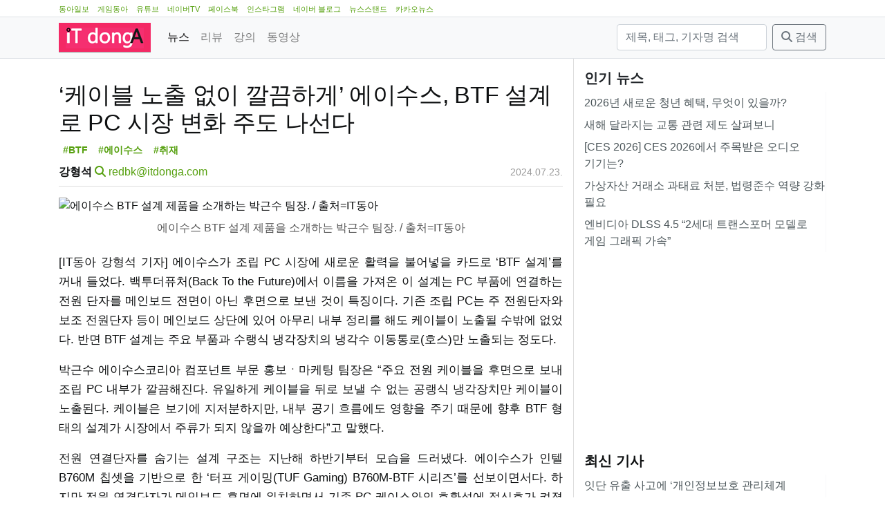

--- FILE ---
content_type: text/html; charset=utf-8
request_url: https://it.donga.com/105662/
body_size: 9722
content:
<!DOCTYPE html>
<html lang="ko">
<head>
  <!-- GA:it.donga.com -->
    <script async src="https://www.googletagmanager.com/gtag/js?id=G-N5YSEWFKMW"></script>
    <script>
      window.dataLayer = window.dataLayer || [];
      function gtag () {dataLayer.push(arguments);}
      gtag('js', new Date());
      gtag('config', 'G-N5YSEWFKMW');
    </script>
  
  <title>‘케이블 노출 없이 깔끔하게’ 에이수스, BTF 설계로 PC 시장 변화 주도 나선다</title>
  <meta charset="utf-8">
  <meta name="viewport" content="width=device-width, initial-scale=1, shrink-to-fit=no">
  <meta name="copyright" content="(주)아이티동아"/>
  
  
  <link rel="image_src" href="/static/images/it/logo_mark.png"/>
  <link rel="apple-touch-icon" href="/static/images/it/logo_mark.png"/>
  <link rel="shortcut icon" href="https://it.donga.com/static/images/it/favicon.ico" type="image/x-icon"/>
  <link rel="license" href="https://creativecommons.org/licenses/by-nc-nd/2.0/kr/"/>
    <link rel="stylesheet" href="https://cdn.jsdelivr.net/npm/bootstrap@4.6.2/dist/css/bootstrap.min.css"
          integrity="sha384-xOolHFLEh07PJGoPkLv1IbcEPTNtaed2xpHsD9ESMhqIYd0nLMwNLD69Npy4HI+N" crossorigin="anonymous">
  
  
  
    
    
    <meta property="og:url" content="https://it.donga.com/105662/"/>
    <meta property="og:type" content="website"/>
    <meta property="og:title" content="‘케이블 노출 없이 깔끔하게’ 에이수스, BTF 설계로 PC 시장 변화 주도 나선다"/>
    <meta property="og:description" content="[IT동아 강형석 기자] 에이수스가 조립 PC 시장에 새로운 활력을 불어넣을 카드로 ‘BTF 설계’를 꺼내 들었다. 백투더퓨처(Back To the Future)에서 이름을 가져온"/>
    <meta property="og:image" content="/media/__sized__/images/2024/7/24/b4faa4d71cc744fb-thumbnail-960x540-70.jpg"/>
  

  <link rel="stylesheet" href="/static/CACHE/css/output.3e912f4579b4.css" type="text/css">
  <link href="/static/libs/fontawesome-free-6.5.1-web/css/fontawesome.css" rel="stylesheet">
  <link href="/static/libs/fontawesome-free-6.5.1-web/css/brands.css" rel="stylesheet">
  <link href="/static/libs/fontawesome-free-6.5.1-web/css/solid.css" rel="stylesheet">
  
    <!-- Venatus Ad Manager -->
    
      <script src="https://hb.vntsm.com/v3/live/ad-manager.min.js" type="text/javascript"
              data-site-id="60a2116b5632c52ea57738d6" data-mode="scan" async></script>
    
  
</head>
<body class="it">
<nav class="top border-bottom d-none d-lg-block">
  <div class="container">
    <ul>
      <li><a href="https://www.donga.com" target="_blank">동아일보</a></li>
      <li><a href="https://game.donga.com" target="_blank">게임동아</a></li>
      <li><a href="https://www.youtube.com/channel/UCx3IIibGi7IT-UpI115y3Fw" target="_blank">유튜브</a></li>
      <li><a href="https://tv.naver.com/itdonga" target="_blank">네이버TV</a></li>
      <li><a href="https://www.facebook.com/itdonga" target="_blank">페이스북</a></li>
      <li><a href="https://www.instagram.com/itdonga_official" target="_blank">인스타그램</a></li>
      <li><a href="https://blog.naver.com/itdonga_me" target="_blank">네이버 블로그</a></li>
      <li><a href="https://newsstand.naver.com/818" target="_blank">뉴스스탠드</a></li>
      <li><a href="https://v.daum.net/channel/226/home" target="_blank">카카오뉴스</a></li>
    </ul>
  </div>
</nav>
<nav class="navbar navbar-expand-md navbar-light bg-light border-bottom">
  <div class="container">
    <a class="navbar-brand mb-0 h1 " href="/">
      
        <img src="/static/images/itdonga_logo.png" height="30" alt="IT동아">
      
    </a>
    <button class="navbar-toggler" type="button" data-toggle="collapse"
            data-target="#main-navbar"
            aria-controls="main-navbar" aria-expanded="false" aria-label="Toggle navigation">
      <span class="navbar-toggler-icon"></span>
    </button>
    <div class="collapse navbar-collapse" id="main-navbar">
      <ul class="navbar-nav mr-auto">
        
          <li class="nav-item active">
            <a class="nav-link" href="/news/">
              
              뉴스</a>
          </li>
        
          <li class="nav-item">
            <a class="nav-link" href="/review/">
              
              리뷰</a>
          </li>
        
          <li class="nav-item">
            <a class="nav-link" href="/lecture/">
              
              강의</a>
          </li>
        
          <li class="nav-item">
            <a class="nav-link" href="/movie/">
              
              동영상</a>
          </li>
        
      </ul>
      <form method="get" action="/search/" class="form-inline my-2 my-lg-0">
        <input type="text" name="query" placeholder="제목, 태그, 기자명 검색" aria-label="검색"
               value=""
               class="form-control mr-sm-2">
        <button class="btn btn-outline-secondary my-2 my-sm-0" type="submit"><i class="fas fa-search"></i> 검색</button>
      </form>
    </div>
  </div>
</nav>

  <div>
      
        





        
      
  </div>

<main role="main" class="container">

  <div class="row">
    <div class="main-content col-lg-8">
  
  <div class="article">
    <article class="mb-3">
      
        <header class="mb-3 pb-0">
          <h1>‘케이블 노출 없이 깔끔하게’ 에이수스, BTF 설계로 PC 시장 변화 주도 나선다</h1>
          <div class="tags">
  <a href="/search/?tag=BTF" class="tag badge badge-light">#BTF</a>
  <a href="/search/?tag=%EC%97%90%EC%9D%B4%EC%88%98%EC%8A%A4" class="tag badge badge-light">#에이수스</a>
  <a href="/search/?tag=%EC%B7%A8%EC%9E%AC" class="tag badge badge-light">#취재</a>
</div>

          <div class="row py-2">
            <div class="col-sm-8">
              <strong>강형석</strong>
              <a href="/search/?reporter_name=강형석"><i
                  class="fas fa-search"></i></a>
              <a href="mailto:redbk@itdonga.com">redbk@itdonga.com</a>
            </div>
            <div class="col-sm-4 text-right">
              <time datetime="2024-07-23T19:00:00+09:00" class="date" title="2024.07.23.">2024.07.23.</time>

            </div>
          </div>
        </header>
        <p><figure><img alt="에이수스 BTF 설계 제품을 소개하는 박근수 팀장. / 출처=IT동아" loading="lazy" src="/media/__sized__/images/2024/7/24/b4faa4d71cc744fb-thumbnail-1920x1080-70.jpg"/><figcaption>에이수스 BTF 설계 제품을 소개하는 박근수 팀장. / 출처=IT동아</figcaption></figure></p>
<p>[IT동아 강형석 기자] 에이수스가 조립 PC 시장에 새로운 활력을 불어넣을 카드로 ‘BTF 설계’를 꺼내 들었다. 백투더퓨처(Back To the Future)에서 이름을 가져온 이 설계는 PC 부품에 연결하는 전원 단자를 메인보드 전면이 아닌 후면으로 보낸 것이 특징이다. 기존 조립 PC는 주 전원단자와 보조 전원단자 등이 메인보드 상단에 있어 아무리 내부 정리를 해도 케이블이 노출될 수밖에 없었다. 반면 BTF 설계는 주요 부품과 수랭식 냉각장치의 냉각수 이동통로(호스)만 노출되는 정도다.</p>
<p>박근수 에이수스코리아 컴포넌트 부문 홍보ㆍ마케팅 팀장은 “주요 전원 케이블을 후면으로 보내 조립 PC 내부가 깔끔해진다. 유일하게 케이블을 뒤로 보낼 수 없는 공랭식 냉각장치만 케이블이 노출된다. 케이블은 보기에 지저분하지만, 내부 공기 흐름에도 영향을 주기 때문에 향후 BTF 형태의 설계가 시장에서 주류가 되지 않을까 예상한다”고 말했다.</p>
<p>전원 연결단자를 숨기는 설계 구조는 지난해 하반기부터 모습을 드러냈다. 에이수스가 인텔 B760M 칩셋을 기반으로 한 ‘터프 게이밍(TUF Gaming) B760M-BTF 시리즈’를 선보이면서다. 하지만 전원 연결단자가 메인보드 후면에 위치하면서 기존 PC 케이스와의 호환성에 적신호가 켜졌다. 메인보드를 고정하는 측면 고정판이 새로운 설계에 맞춰 타공되지 않았기 때문. 이후 마이크로닉스를 시작으로 BTF 설계에 맞춘 PC 케이스를 선보이며 호환성 문제는 어느 정도 해결된 상태다.</p>
<p>에이수스 외에 기가바이트, 엠에스아이, 애즈락 등 메인보드 제조사들도 BTF 설계에 관심을 가지고 있다. 이들은 각각 스텔스, 프로젝트 제로 등으로 이름 짓고 제품을 출시했거나 개발 중이다. 에이수스 측은 BTF 설계 기반 제품의 대중화는 2025년 하반기 이후가 될 것으로 내다봤다. 기존 제품을 새로운 규격으로 바꿔 출시하는 과정에서 설계 변경이나 테스트 등 시간이 필요한 부분이 존재한다.</p>
<h3>깔끔한 정리, 발열 관리 등은 BTF의 장점</h3>
<p>전시된 BTF 시스템을 보면 내부가 깔끔히 정리되어 있음을 확인할 수 있었다. 에이수스는 메인보드 외에 BTF 설계가 적용된 그래픽카드까지 보유하고 있다. 시연 제품은 지포스 RTX 4090으로 600W 전력을 요구한다. 일반적으로 상단에 보조전원 단자가 있지만, 이 그래픽카드는 하단에 600W 전력을 공급받는 별도의 단자가 있다.</p>
<p><figure><img alt="에이수스 BTF 제품으로 구성된 PC 내부. 케이블 대부분이 숨어 있다. / 출처=IT동아" loading="lazy" src="/media/__sized__/images/2024/7/24/e8688b4274424e05-thumbnail-1920x1080-70.jpg"/><figcaption>에이수스 BTF 제품으로 구성된 PC 내부. 케이블 대부분이 숨어 있다. / 출처=IT동아</figcaption></figure></p>
<p>단순히 깔끔한 외모가 BTF 설계의 장점은 아니다. 시스템 작동 및 전원 케이블 연결에 따른 발열 관리와 설계의 직관성 등 다른 이점도 분명하다. 가장 큰 부분은 발열 관리다. 기존 조립 PC는 주요 부품과 케이블이 메인보드 상단에 연결된다. 냉각장치, 그래픽카드 등이 내뿜는 열은 PC 내부를 돌면서 내부 온도를 높인다. 전원 공급을 위한 케이블도 부하가 걸리면서 온도 상승에 영향을 준다. 메인보드 자체의 발열도 무시할 수 없다.</p>
<p>전원 연결단자를 후면으로 보내면 부품의 발열은 전면, 전원 케이블의 발열은 후면으로 분산된다. PC 케이스 내부는 공기 흐름을 방해할 요소가 대부분 사라진다. 오롯이 냉각장치의 성능과 내부 공기흐름에 맞는 냉각팬 배치에 집중하면 된다. 반면 케이블이 집중되는 후면은 의외로 취약한 부분이 될 가능성이 높다. 대부분 PC 케이스 후면에는 냉각팬 배치가 어렵기 때문이다.</p>
<p><figure><img alt="BTF 설계는 깔끔한 내부 구성 외에도 발열 분산에도 이점이 있다. / 출처=IT동아" loading="lazy" src="/media/__sized__/images/2024/7/24/52c8011a759545bc-thumbnail-1920x1080-70.jpg"/><figcaption>BTF 설계는 깔끔한 내부 구성 외에도 발열 분산에도 이점이 있다. / 출처=IT동아</figcaption></figure></p>
<p>이에 대해 박근수 팀장은 “대형 PC 케이스는 공간에 여유가 있어 발열 해소 문제는 없음을 확인했다. 중소형 PC 케이스에 대해서는 일부 제조사에서 간편 테스트를 진행한 결과 우려할 수준은 아니라는 의견을 받았다. 그러나 이 부분에 대해서도 계속 주시하고 있다”고 말했다.</p>
<p>내부 공간 확보는 PC 케이스 업계의 고민 중 하나다. BTF 설계에 맞는 제품을 선보이려면 기존 공간은 유지하면서 후면 케이블 정리를 위한 공간을 따로 확장해야 된다. 이는 비용 증가로 이어진다. BTF 설계가 시장 주류로 부상한다면 문제될 것이 없으나 당장은 기성 조립 PC 소비자를 상대해야 되는 상황이다.</p>
<h3>정식 규격이 아니므로 생길 수 있는 문제는 극복해야 될 숙제</h3>
<p>BTF 설계를 빠른 시기에 제안한 에이수스여서 제품군은 다양하다. 인텔 Z790, B760M 칩셋 기반 메인보드 3종과 지포스 RTX 4070 Ti 슈퍼(Super), RTX 4090 등 2개의 그래픽카드가 시장에 판매 중이다. 하지만 그 외 제조사에서는 제품을 내놓지 않았다. 프로젝트 제로를 운영 중인 엠에스아이만 국내 시장에서 메인보드 1종을 선보인 게 전부다.</p>
<p><figure><img alt="에이수스의 BTF 설계 제품들. 출시된 메인보드 3종, 그래픽카드 2종 외에 계속 신제품을 선보일 예정이다. / 출처=IT동아" loading="lazy" src="/media/__sized__/images/2024/7/24/5af5226e983647e1-thumbnail-1920x1080-70.jpg"/><figcaption>에이수스의 BTF 설계 제품들. 출시된 메인보드 3종, 그래픽카드 2종 외에 계속 신제품을 선보일 예정이다. / 출처=IT동아</figcaption></figure></p>
<p>ATX나 m-ATX 등 공식 규격이 아닌 제조사 자율 설계인 부분이 많은 점도 풀어야 될 숙제다. 이는 곧 제조사에 따라 후면에 배치되는 단자들이 각양각색일 수 있다는 이야기다. 메인보드 제조사 입장에서는 상관없지만, PC 케이스 제조사 입장에서 보면 공간 확보 못지 않게 부담 요소다. 메인보드 후면에 배치되는 단자와 기타 구성에 대해서는 각 제조사가 협의해 일관성을 확보하는 과정이 필요하다. </p>
<p>박근수 팀장은 “아직 도입 초기라 제품 수가 적고 가격은 높다. 하지만 에이수스는 대중화를 위해 노력하고 있다. 짧은 시간 내에 우려되는 부분은 해소될 것이라 본다. 에이수스 혼자가 제안하는 게 아니라 다른 제조사들도 함께 같은 콘셉트의 제품을 개발하고 있으므로 합의점을 찾게 될 것”이라고 말했다.</p>
<p>글 / IT동아 강형석 (redbk@itdonga.com)</p>
        <div class="tags">
  <a href="/search/?tag=BTF" class="tag badge badge-light">#BTF</a>
  <a href="/search/?tag=%EC%97%90%EC%9D%B4%EC%88%98%EC%8A%A4" class="tag badge badge-light">#에이수스</a>
  <a href="/search/?tag=%EC%B7%A8%EC%9E%AC" class="tag badge badge-light">#취재</a>
</div>

      
    </article>
    
      
        <div class="ad-container"
             data-md-display-type="hybrid-banner"
             data-md="60a211b95632c52ea57738da"
             data-sm="60a211b95632c52ea57738da"></div>
      
    
    <div class="widget share mb-3">
      <table class="share">
        <tr>
          <td class="facebook">
            <div class="fb-share-button"
                 data-href="https://it.donga.com/105662/"
                 data-layout="button_count" data-size="small">
              <a target="_blank"
                 href="https://www.facebook.com/sharer/sharer.php?u=https%3A%2F%2Fdevelopers.facebook.com%2Fdocs%2Fplugins%2F&amp;src=sdkpreparse"
                 class="fb-xfbml-parse-ignore">공유하기</a>
            </div>
          </td>
          <td class="twitter" style="padding-top:10px">
            <a class="twitter-share-button"
               href="https://twitter.com/intent/tweet?url=https://it.donga.com/105662/&text=%E2%80%98%EC%BC%80%EC%9D%B4%EB%B8%94%20%EB%85%B8%EC%B6%9C%20%EC%97%86%EC%9D%B4%20%EA%B9%94%EB%81%94%ED%95%98%EA%B2%8C%E2%80%99%20%EC%97%90%EC%9D%B4%EC%88%98%EC%8A%A4%2C%20BTF%20%EC%84%A4%EA%B3%84%EB%A1%9C%20PC%20%EC%8B%9C%EC%9E%A5%20%EB%B3%80%ED%99%94%20%EC%A3%BC%EB%8F%84%20%EB%82%98%EC%84%A0%EB%8B%A4">
              트윗하기</a>
          </td>
          <td class="copy-url">
            <a class="copy-btn" data-clipboard-text="https://it.donga.com/105662/">
              <i class="fa fa-copy"></i> <span>URL 복사</span>
            </a>
          </td>
        </tr>
      </table>
    </div>
    <div class="mb-3 licence text-wrap">
      <a href="https://it.donga.com"
         property="cc:attributionName"
         rel="cc:attributionURL">IT동아</a>의 모든 콘텐츠(기사)는
      <a rel="license" href="http://creativecommons.org/licenses/by-nc-nd/2.0/kr/">Creative
        commons 저작자표시-비영리-변경금지
        라이선스</a>에 따라 이용할 수 있습니다.
    </div>
    <div class="widget comments mb-5">
      <i class="fas fa-comment"></i>
      의견은 <a href="https://www.facebook.com/itdonga">IT동아(게임동아) 페이스북</a>에서 덧글 또는 메신저로 남겨주세요.
    </div>
    
      <div class="widget related-articles">
        <h5 class="">관련 기사</h5>
        <ul class="widget related-articles list-group list-group-flush">
          <li class="px-0 py-1 list-group-item"><a href="/108216/">
            [리뷰] “휴대용 지포스 RTX 5070 Ti” 에이수스 ROG XG 모바일 GC34R-034
          </a></li>
          
          <li class="px-0 py-1 list-group-item"><a href="/108157/">
            [리뷰] “온라인 게임 속 0.1초 승부, 유무선 공유기가 좌우한다” 에이수스 ROG STRIX GS-BE7200X
          </a></li>
          
          <li class="px-0 py-1 list-group-item"><a href="/107886/">
            [뉴스줌인] 와이파이7 기술 더한 게이밍 공유기, 에이수스 &#x27;ROG Strix GS-BE7200X&#x27;
          </a></li>
          
        </ul>
      </div>
      <div class="text-center mb-3">
      
        
          <a class="btn btn-link"
             href="/105659/">
            <i class="fas fa-chevron-left"></i> 이전
          </a>
        
      
        <a class="btn btn-link" href="">
          <i class="fas fa-arrow-up"></i> 위로
        </a>
        <a class="btn btn-link" href="/news/">
          <i class="fas fa-list"></i> 목록
        </a>
      
        
          <a class="btn btn-link"
             href="/105660/">
             다음 <i class="fas fa-chevron-right"></i>
          </a>
        
      
      </div>
    
  </div>
  
    
      <div class="ad-container"
           data-xl="60a211a83d28f84c586ae2a0"
           data-lg="60a370b63d28f84c586ae4be"
           data-md="60a211cf5632c52ea57738dc"
           data-sm="60a211cf5632c52ea57738dc"></div>
        <div class="ad-container"
             data-target-selector="article" data-target-first="true"
             data-xl="60a211a83d28f84c586ae2a0"
             data-lg="60a370b63d28f84c586ae4be"
             data-md="60a211cf5632c52ea57738dc"
             data-sm="60a211cf5632c52ea57738dc"></div>
      <div class="ad-container"
           data-target-selector="article p" data-target-nth="15"
           data-xl="60a211a83d28f84c586ae2a0"
           data-lg="60a370b63d28f84c586ae4be"></div>
      <div class="ad-container"
           data-target-selector="article p" data-target-nth="30"
           data-xl="60a211a83d28f84c586ae2a0"
           data-lg="60a370b63d28f84c586ae4be"></div>
    
  
</div>
    <div class="sidebar col-lg-4">
      <div class="widget title-only mb-4">
  <h5>인기 뉴스
</h5>
  <ul class="widget list-group list-group-flush">
    
      <li class="list-group-item px-0 py-1">
        <a href="//it.donga.com/108218/">2026년 새로운 청년 혜택, 무엇이 있을까?</a></li>
    
      <li class="list-group-item px-0 py-1">
        <a href="//it.donga.com/108217/">새해 달라지는 교통 관련 제도 살펴보니</a></li>
    
      <li class="list-group-item px-0 py-1">
        <a href="//it.donga.com/108215/">[CES 2026] CES 2026에서 주목받은 오디오 기기는?</a></li>
    
      <li class="list-group-item px-0 py-1">
        <a href="//it.donga.com/108213/">가상자산 거래소 과태료 처분, 법령준수 역량 강화 필요</a></li>
    
      <li class="list-group-item px-0 py-1">
        <a href="//it.donga.com/108254/">엔비디아 DLSS 4.5 “2세대 트랜스포머 모델로 게임 그래픽 가속”</a></li>
    
  </ul>
</div>
<div class="banner mb-3"><script async src="https://securepubads.g.doubleclick.net/tag/js/gpt.js"></script>
<script>
	var refreshSlots = [];
  window.googletag = window.googletag || {cmd: []};
  googletag.cmd.push(function() {
    refreshSlots.push( googletag.defineSlot('/21789867525/it_pc/300x250', [300, 250], 'div-gpt-ad-1621910723319-0').addService(googletag.pubads()) );
    googletag.pubads().enableSingleRequest();
    googletag.enableServices();
  });

	setInterval(function() {
		googletag.cmd.push(function() {
			googletag.pubads().refresh(refreshSlots);
			console.log( "refresh" );
	})}, 20000);


</script>
<!-- /21789867525/it_pc/300x250 -->
<div id='div-gpt-ad-1621910723319-0' style='width: 300px; height: 250px; margin: 0 auto;'>
  <script>
    googletag.cmd.push(function() { googletag.display('div-gpt-ad-1621910723319-0'); });
  </script>
</div></div>
<div class="widget title-only mb-4">
  <h5><a href="https://it.donga.com/news/">최신 기사</a>

</h5>
  <ul class="widget list-group list-group-flush">
    
      <li class="list-group-item px-0 py-1">
        <a href="//it.donga.com/108269/">잇단 유출 사고에 ‘개인정보보호 관리체계 인증제도’ 개편…달라지는 점은?</a></li>
    
      <li class="list-group-item px-0 py-1">
        <a href="//it.donga.com/108265/">중고차 시장에 스며든 AI…맞춤형 진단·추천 기능으로 신뢰도 높인다</a></li>
    
      <li class="list-group-item px-0 py-1">
        <a href="//it.donga.com/108268/">엔비디아, DLSS 4.5·DGX 스파크 앞세워 AI PC 생태계 확장 나선다</a></li>
    
      <li class="list-group-item px-0 py-1">
        <a href="//it.donga.com/108266/">&quot;무료 AI 쓰려면 광고 봐야?&quot; 챗GPT의 실험, AI 뉴노멀 될까</a></li>
    
      <li class="list-group-item px-0 py-1">
        <a href="//it.donga.com/108267/">한국 소비자 SSD 시장 가까이 가겠다는 키오시아 “크루셜 빈자리 채우러 왔습니다”</a></li>
    
  </ul>
</div>
<div class="banner mb-3"><div class="ad-container"
       data-xl="60a211b95632c52ea57738da"
       data-lg="60a211b95632c52ea57738da"
       data-md="60a211b95632c52ea57738da"
       data-sm="60a211b95632c52ea57738da"
></div></div>
<div class="widget title-only mb-4">
  <h5><a href="https://it.donga.com/review/">리뷰</a>

</h5>
  <ul class="widget list-group list-group-flush">
    
      <li class="list-group-item px-0 py-1">
        <a href="//it.donga.com/108216/">[리뷰] “휴대용 지포스 RTX 5070 Ti” 에이수스 ROG XG 모바일 GC34R-034</a></li>
    
      <li class="list-group-item px-0 py-1">
        <a href="//it.donga.com/108173/">[리뷰] “AI로 비즈니스 노트북을 재정의한다” HP 엘리트북 X G1i 14</a></li>
    
      <li class="list-group-item px-0 py-1">
        <a href="//it.donga.com/108157/">[리뷰] “온라인 게임 속 0.1초 승부, 유무선 공유기가 좌우한다” 에이수스 ROG STRIX GS-BE7200X</a></li>
    
  </ul>
</div>
<div class="widget title-only mb-4">
  <h5><a href="https://it.donga.com/lecture/">강의</a>

</h5>
  <ul class="widget list-group list-group-flush">
    
      <li class="list-group-item px-0 py-1">
        <a href="//it.donga.com/108252/">[IT하는법] 스마트폰 모바일 데이터 사용량을 제한하려면?</a></li>
    
      <li class="list-group-item px-0 py-1">
        <a href="//it.donga.com/108246/">[써니모모의 &#x27;육십 먹고 생성AI&#x27;] 3. 디카/스마트폰 사진으로 애니메이션 만들기</a></li>
    
      <li class="list-group-item px-0 py-1">
        <a href="//it.donga.com/108223/">[K-스페이스 퀀텀 점프] 1. 우주항공청의 리모델링이 필요하다</a></li>
    
  </ul>
</div>
<div class="banner mb-3"><script async src="https://securepubads.g.doubleclick.net/tag/js/gpt.js"></script>
<script>
	var refreshSlots = [];

  window.googletag = window.googletag || {cmd: []};
  googletag.cmd.push(function() {
    refreshSlots.push( googletag.defineSlot('/21789867525/it_pc/300x600', [300, 600], 'div-gpt-ad-1621910925397-0').addService(googletag.pubads()) );
    googletag.pubads().enableSingleRequest();
    googletag.enableServices();
  });

	setInterval(function() {
		googletag.cmd.push(function() {
			googletag.pubads().refresh(refreshSlots);
			console.log( "refresh" );
	})}, 20000);


   </script>
<!-- /21789867525/it_pc/300x600 -->
<div id='div-gpt-ad-1621910925397-0' style='width: 300px; height: 600px; margin: 0 auto;'>
  <script>
    googletag.cmd.push(function() { googletag.display('div-gpt-ad-1621910925397-0'); });
  </script>
</div></div>
<div class="banner mb-3"><a style="display:block; width: 300px; margin: 0 auto;" href="http://www.facebook.com/itdonga" target="_blank">
<img alt="IT동아 페이스북" width="300px" src="/media/images/2020/12/4/0d629836d6e842b8.png"></a></div>
<div class="banner mb-3"><a style="display:block; width: 300px; margin: 0 auto;" href="https://www.instagram.com/itdonga_official/" target="_blank">
<img alt="IT동아 인스타그램" width="300px" src="/media/images/2020/12/4/46001fff9fde40ae.png"></a></div>
<div class="banner mb-3"><a style="display:block; width: 300px; margin: 0 auto;" href="https://www.youtube.com/channel/UCx3IIibGi7IT-UpI115y3Fw" target="_blank">
<img alt="채널 IT동아 유튜브 채널" width="300px" src="/media/__sized__/images/2021/2/9/cfd879527bdf4f1f-thumbnail-1920x1080.png"></a></div>
<div class="banner mb-3"><a style="display:block; width: 300px; margin: 0 auto; " href="https://www.youtube.com/channel/UCfHBpJQCU28OsLUash02B1Q" target="_blank">
<img alt="채널 게임동아 유튜브" width="300px"   src="/media/__sized__/images/2021/2/9/4329757d15664ceb-thumbnail-1920x1080.png"></a></div>
<div class="banner mb-3"><a style="display:block; width: 300px; margin: 0 auto; " href="https://newsstand.naver.com/818" target="_blank">
<img alt="IT동아 뉴스스탠드" width="300px"   src="/media/__sized__/images/2021/2/26/a5a177cdb5a7443a-thumbnail-1920x1080.png"></a></div>
<div class="banner mb-3"><a style="display:block; width: 300px; margin: 0 auto;" href="https://www.inc.or.kr/" target="_blank">
<img alt="인터넷신문위원회 윤리강령을 준수합니다." width="300px" src="/media/__sized__/images/2023/10/15/dba5d367d7c64084-thumbnail-960x540-70.jpg"></a></div>

    </div>
  </div>

</main>

<footer class="footer mt-auto py-5">
  <div class="container">
    <ul class="short-nav mb-3">
      <li class="copyright">ⓒ2026 (주)아이티동아</li>
      <li class="short-nav-item"><a href="/about/">소개</a></li>
      <li class="short-nav-item"><a href="/report/">문의</a></li>
      <li class="short-nav-item"><a href="/agreement/">이용약관</a></li>
      <li class="short-nav-item"><a href="/privacy/">개인정보 취급방침</a></li>
      <li class="short-nav-item"><a href="/youth/">청소년 보호 정책</a></li>
      <li class="short-nav-item"><a href="/privacy/#email">E-MAIL 주소 수집 거부</a></li>
      <li class="short-nav-item"><a href="/rss/">RSS</a></li>
    </ul>
  <div class="mb-3">최종편집일시: 2026.01.20 18:37</div>
    <div class="mb-3 licence text-wrap">
      <a href="https://it.donga.com"
         property="cc:attributionName"
         rel="cc:attributionURL">IT동아</a>의 모든 콘텐츠(기사)는
      <a rel="license" href="http://creativecommons.org/licenses/by-nc-nd/2.0/kr/">Creative
        commons 저작자표시-비영리-변경금지
        라이선스</a>에 따라 이용할 수 있습니다.
    </div>
    <ul class="info mb-3">
      <li>회사: (주)아이티동아</li>
      
        <li>제호: IT동아</li>
        <li>사업자등록번호: 101-86-04512</li>
        <li>통신판매: 제 2017-서울마포-1990호</li>
        <li>정기간행물등록번호: 서울, 아04815</li>
        <li>발행, 등록일자: 2010년 5월 27일</li>
      
      <li>발행/편집인: 강덕원</li>
      <li>청소년보호책임자: 정동범</li>
      <li>주소: 서울시 마포구 양화로8길 25-4 우)04044</li>
      <li>전화: 02-6352-8220</li>
    </ul>
    <div class="open-press-principle mb-3">
    「열린보도원칙」 당 매체는 독자와 취재원 등 뉴스이용자의 권리 보장을 위해 반론이나 정정보도,
    추후보도를 요청할 수 있는 창구를 열어두고 있음을 알려드립니다.
    고충처리인
    
      이문규 02-6352-8220 <a href="mailto:munch@itdonga.com">munch@itdonga.com</a>
    
    </div>
  </div>
</footer>

  <div id="rich-media-placement"></div>
  <script>
    var adId = "60a211875632c52ea57738d8"
    window.top.__vm_add = window.top.__vm_add || [];
    (function (success) {
      if (window.document.readyState !== "loading") {
        success();
      } else {
        window.document.addEventListener("DOMContentLoaded", function () {
          success();
        });
      }
    })(function () {
      var placement = document.createElement("div");
      placement.setAttribute("class", "vm-placement");
      placement.setAttribute("data-id", adId);
      document.querySelector("#rich-media-placement").appendChild(placement);
      window.top.__vm_add.push(placement);
    });
  </script>

<script src="https://cdn.jsdelivr.net/npm/jquery@3.7.1/dist/jquery.min.js"></script>
<script src="https://cdn.jsdelivr.net/npm/bootstrap@4.6.2/dist/js/bootstrap.bundle.min.js"
        integrity="sha384-Fy6S3B9q64WdZWQUiU+q4/2Lc9npb8tCaSX9FK7E8HnRr0Jz8D6OP9dO5Vg3Q9ct"
        crossorigin="anonymous"></script>
<link rel="stylesheet" href="https://cdn.jsdelivr.net/npm/bootstrap@4.6.2/dist/css/bootstrap.min.css"
      integrity="sha384-xOolHFLEh07PJGoPkLv1IbcEPTNtaed2xpHsD9ESMhqIYd0nLMwNLD69Npy4HI+N" crossorigin="anonymous">
<script type="text/javascript" src="/static/js/clipboard.min.js"></script>

<script src="/static/CACHE/js/output.0ab0b6b4dbb5.js"></script>

  <div id="fb-root"></div>
  <script async defer crossorigin="anonymous" src="https://connect.facebook.net/ko_KR/sdk.js#xfbml=1&version=v7.0&appId=3261383154087771&autoLogAppEvents=1" nonce="OQcebx7j"></script>
  <script>!function (d, s, id) {
    var js, fjs = d.getElementsByTagName(s)[0];
    if (!d.getElementById(id)) {
      js = d.createElement(s);
      js.id = id;
      js.src = "//platform.twitter.com/widgets.js";
      fjs.parentNode.insertBefore(js, fjs);
    }
  }(document, "script", "twitter-wjs");</script>
</body>
</html>


--- FILE ---
content_type: text/html; charset=utf-8
request_url: https://www.google.com/recaptcha/api2/aframe
body_size: 268
content:
<!DOCTYPE HTML><html><head><meta http-equiv="content-type" content="text/html; charset=UTF-8"></head><body><script nonce="8rpijWIQt7qKlyL1pq_WJQ">/** Anti-fraud and anti-abuse applications only. See google.com/recaptcha */ try{var clients={'sodar':'https://pagead2.googlesyndication.com/pagead/sodar?'};window.addEventListener("message",function(a){try{if(a.source===window.parent){var b=JSON.parse(a.data);var c=clients[b['id']];if(c){var d=document.createElement('img');d.src=c+b['params']+'&rc='+(localStorage.getItem("rc::a")?sessionStorage.getItem("rc::b"):"");window.document.body.appendChild(d);sessionStorage.setItem("rc::e",parseInt(sessionStorage.getItem("rc::e")||0)+1);localStorage.setItem("rc::h",'1768955561232');}}}catch(b){}});window.parent.postMessage("_grecaptcha_ready", "*");}catch(b){}</script></body></html>

--- FILE ---
content_type: text/javascript
request_url: https://hb.vntsm.com/v4/live/vms/sites/it.donga.com/188.js
body_size: 5311
content:
"use strict";(self.__VM_WPK_C_LR__i=self.__VM_WPK_C_LR__i||[]).push([[188],{188(e,i,t){t.r(i),t.d(i,{enableBadAdsReport:()=>h,enableFeature:()=>p,setupLocalScope:()=>f}),t(2953);var n=t(5565);function o(e,i){r(e,i),i.add(e)}function d(e,i,t){r(e,i),i.set(e,t)}function r(e,i){if(i.has(e))throw new TypeError("Cannot initialize the same private elements twice on an object")}function l(e,i){return e.get(s(e,i))}function a(e,i,t){return e.set(s(e,i),t),t}function s(e,i,t){if("function"==typeof e?e===i:e.has(i))return arguments.length<3?i:t;throw new TypeError("Private element is not present on this object")}function c(e,i){var t=Object.keys(e);if(Object.getOwnPropertySymbols){var n=Object.getOwnPropertySymbols(e);i&&(n=n.filter(function(i){return Object.getOwnPropertyDescriptor(e,i).enumerable})),t.push.apply(t,n)}return t}function u(e){for(var i=1;i<arguments.length;i++){var t=null!=arguments[i]?arguments[i]:{};i%2?c(Object(t),!0).forEach(function(i){v(e,i,t[i])}):Object.getOwnPropertyDescriptors?Object.defineProperties(e,Object.getOwnPropertyDescriptors(t)):c(Object(t)).forEach(function(i){Object.defineProperty(e,i,Object.getOwnPropertyDescriptor(t,i))})}return e}function v(e,i,t){return(i=function(e){var i=function(e){if("object"!=typeof e||!e)return e;var i=e[Symbol.toPrimitive];if(void 0!==i){var t=i.call(e,"string");if("object"!=typeof t)return t;throw new TypeError("@@toPrimitive must return a primitive value.")}return String(e)}(e);return"symbol"==typeof i?i:i+""}(i))in e?Object.defineProperty(e,i,{value:t,enumerable:!0,configurable:!0,writable:!0}):e[i]=t,e}function h(e,i){var n;let o=arguments.length>2&&void 0!==arguments[2]?arguments[2]:"newWindow";const d=[];let r,l,a,s,c,v=!1;e.EnabledFeatures=null!==(n=e.EnabledFeatures)&&void 0!==n?n:{},e.EnabledFeatures.showBadAdsReport=function(i,n){var h,p,m,g,f;let b=arguments.length>2&&void 0!==arguments[2]?arguments[2]:"en";const _={url:window.location.href,page_session_id:e.Instances.getPageSessionId(),country_code:null===(h=e.Instances.geolocation)||void 0===h||null===(h=h.location)||void 0===h?void 0:h.countryCode,is_mobile:"mobile"===e.Utils.parseDevice(),browser_name:null===(p=e.Utils.parsedUA)||void 0===p?void 0:p.browser.name,browser_version:null===(m=e.Utils.parsedUA)||void 0===m?void 0:m.browser.version,device_type:e.Utils.parseDevice(),os_name:null===(g=e.Utils.parsedUA)||void 0===g?void 0:g.os.name,os_version:null===(f=e.Utils.parsedUA)||void 0===f?void 0:f.os.version,session_id:e.Instances.getSessionId(),release_version:e.Utils.adManagerVersion()},w=[];for(let t=0;t<i.length;t++){var y,A,M;const o=i[t];if(!o.activeSize.rendered)continue;const d={ad_code:"",iframe_domain:"",iframe_source:"",placement_id:"",auction_id:"",creative_id:"",bidder_code:"",win_type:"",ad_size:"",reason:"",message:"",other_issues:"",email:"",ad_position:o.anyName,bid:{}},r=null==o||null===(y=o.activeSize)||void 0===y||null===(y=y.slotRenderManager)||void 0===y||null===(y=y.currentRenderer)||void 0===y||null===(y=y.meta)||void 0===y?void 0:y.winner,l=null==o||null===(A=o.activeSize)||void 0===A||null===(A=A.slotRenderManager)||void 0===A?void 0:A.currentRenderer,a={renderer:"",meta:{bid:{},creativeId:"",iframe_source:"",iframe_domain:"",ad_code:"",auction_id:"",bidder_code:"",win_type:""}};if(l instanceof e.Slots.PrebidSlot){var S,I,R,W;r&&r.bids.length&&(a.meta.bidder_code=r.bids[0].bidder,a.meta.win_type=r.bids[0].mediaType,a.meta.ad_code=r.bids[0].ad,a.meta.auction_id=null!==(S=r.bids[0].auctionId)&&void 0!==S?S:"",d.ad_size=(null!==(I=r.bids[0].width)&&void 0!==I?I:0)+"x"+(null!==(R=r.bids[0].height)&&void 0!==R?R:0),a.meta.bid=null!==(W=r.bids[0])&&void 0!==W?W:{});const e=null==n?void 0:n.querySelector("iframe");if(e)try{var E,k;a.meta.iframe_source=null!==(E=null===(k=e.contentDocument)||void 0===k||null===(k=k.documentElement)||void 0===k?void 0:k.innerHTML)&&void 0!==E?E:"",a.meta.iframe_domain=e.src}catch(e){}}else if(l instanceof e.Slots.GAMSlot){var P,C,z,x,O,U,B,D;a.meta.creativeId="";let e=null==l||null===(P=l.meta)||void 0===P?void 0:P.renderState;var j;if(e&&null!==(C=e.renderEventInfo)&&void 0!==C&&C.creativeId)a.meta.creativeId=null===(j=e.renderEventInfo)||void 0===j?void 0:j.creativeId;else if(e&&null!==(z=e.renderEventInfo)&&void 0!==z&&z.sourceAgnosticCreativeId){var L;a.meta.creativeId=null===(L=e.renderEventInfo)||void 0===L?void 0:L.sourceAgnosticCreativeId}const i=null!==(x=l.slotIframe)&&void 0!==x?x:null==n?void 0:n.querySelector("iframe");if(i)try{var T,H;a.meta.iframe_source=null!==(T=null===(H=i.contentDocument)||void 0===H||null===(H=H.documentElement)||void 0===H?void 0:H.innerHTML)&&void 0!==T?T:"",a.meta.iframe_domain=i.src}catch(e){}var N,F,G,q;d.ad_size=null!==(O=null==e||null===(U=e.renderEventInfo)||void 0===U||null===(U=U.size)||void 0===U?void 0:U.toString())&&void 0!==O?O:(null!==(B=null==i?void 0:i.getBoundingClientRect().width)&&void 0!==B?B:0)+"x"+(null!==(D=null==i?void 0:i.getBoundingClientRect().height)&&void 0!==D?D:0),r&&r.bids.length&&(a.meta.bidder_code=r.bids[0].bidder,a.meta.win_type=r.bids[0].mediaType,a.meta.ad_code=r.bids[0].ad,a.meta.auction_id=null!==(N=r.bids[0].auctionId)&&void 0!==N?N:"",d.ad_size=(null!==(F=r.bids[0].width)&&void 0!==F?F:0)+"x"+(null!==(G=r.bids[0].height)&&void 0!==G?G:0),a.meta.bid=null!==(q=r.bids[0])&&void 0!==q?q:{})}d.placement_id=null!==(M=null==o?void 0:o.placementId)&&void 0!==M?M:0,d.win_type=a.meta.win_type,d.creative_id=a.meta.creativeId.toString(),d.iframe_source=a.meta.iframe_source,d.auction_id=a.meta.auction_id,d.ad_code=a.meta.ad_code,d.bidder_code=a.meta.bidder_code,d.bid=a.meta.bid,w.push(u(u({},_),d))}const V=()=>{e.Utils.DOMReady(()=>{new e.Utils.ElementSpecResolver({body:!0}).resolve().then(i=>{i&&(a=e.Utils.elements.div(i),s=r.createRoot(a),s.render(c.default({placementsPayload:w,lang:b,openMethod:o})))})})};v?V():(d.push(Promise.all([t.e(961,"high"),t.e(338,"high")]).then(t.t.bind(t,5338,19)).then(e=>{r=e})),d.push(t.e(540,"high").then(t.t.bind(t,6540,19)).then(e=>{l=e})),d.push(Promise.all([t.e(961,"high"),t.e(86,"high"),t.e(589,"high")]).then(t.bind(t,8589)).then(e=>{c=e})),Promise.all(d)).then(()=>{v=!0,V()})}}function p(e){(0,n.M)("badAdsReport",(()=>{const i={};let t=!0;return{parse:e=>{e&&(e.openMethod&&(i.openMethod=e.openMethod),e.enabled||(t=!1))},execute:n=>{t&&h(e,n,i.openMethod)}}})())}const m=(()=>{let e,i,n,o=null;return()=>(o||(o=(()=>{const o=[];return o.push(Promise.all([t.e(961,"high"),t.e(338,"high")]).then(t.t.bind(t,5338,19)).then(i=>{e=i})),o.push(t.e(540,"high").then(t.t.bind(t,6540,19)).then(e=>{i=e})),o.push(Promise.all([t.e(961,"high"),t.e(86,"high"),t.e(589,"high")]).then(t.bind(t,8589)).then(e=>{n=e})),Promise.all(o).then(()=>({reactDom:e,react:i,mainPanel:n}))})()),o)})(),g={};function f(e){var i,t,n,r,c,v,h,p,f;const{Utils:b,Instances:_}=e,{setStyle:w,bodyAvailable:y,getStaticFile:A,preventEventDefault:M,isFunction:S}=b,{div:I,span:R,anchor:W}=b.elements,{admanager:E,iframe:k}=_,{rootWindow:P}=k;var C=new WeakMap,z=new WeakMap,x=new WeakMap,O=new WeakMap,U=new WeakMap,B=new WeakMap,D=new WeakMap,j=new WeakMap,L=new WeakSet;class T extends e.PlacementRenderers.Widget{constructor(){let e=arguments.length>0&&void 0!==arguments[0]?arguments[0]:{};super(),o(this,L),d(this,C,void 0),d(this,z,new WeakMap),d(this,x,void 0),d(this,O,void 0),d(this,U,void 0),d(this,B,void 0),d(this,D,void 0),d(this,j,s(L,this,Y).bind(this)),a(D,this,u(u({},{openMethod:"modal",logo:"red",adGap:2}),null!=e?e:{}))}get _options(){return l(D,this)}get _widget(){return l(x,this)}get _expandedWidget(){return l(U,this)}getAnchorMap(e){return l(z,this).get(e)}render(e,i){a(C,this,e),i&&l(z,this).set(i,{hasAd:!1,anchor:e})}destroy(){a(B,this,null),a(z,this,new WeakMap),s(L,this,q).call(this),s(L,this,V).call(this),a(x,this,null),a(C,this,null),a(U,this,null)}handleHasAd(e){var i;if(null!=e&&null!==(i=e.slotRenderManager)&&void 0!==i&&null!==(i=i.currentRenderer)&&void 0!==i&&i.isContentHidden)s(L,this,q).call(this);else{a(B,this,[e]);const i=s(L,this,K).call(this,e,!0),t=s(L,this,F).call(this,i);i.appendChild(t)}}handleNoAd(e){s(L,this,q).call(this),s(L,this,K).call(this,e,!1)}handleUpdatedActiveSize(e,i){const t=l(z,this).get(i);t&&t.hasAd?t.anchor.appendChild(s(L,this,F).call(this,t.anchor)):s(L,this,q).call(this)}handleContentIsHidden(e){s(L,this,q).call(this)}setOpenMode(){l(O,this)&&(w(l(O,this),{backgroundImage:s(L,this,N).call(this)}),E.reloadManager.enabled=!1,P.removeEventListener("click",l(j,this)),P.addEventListener("click",l(j,this)))}setCloseMode(){l(O,this)&&(l(O,this).innerText="",w(l(O,this),{backgroundImage:s(L,this,H).call(this)}),s(L,this,V).call(this),E.reloadManager.enabled=!0,P.removeEventListener("click",l(j,this)))}positionWidget(e){var i;w(e,{display:"inline-block"}),w(l(x,this),{marginLeft:"auto",marginRight:0,marginTop:null!==(i=l(D,this).adGap)&&void 0!==i?i:2,marginBottom:0})}positionExpandedWidget(){w(l(U,this),{bottom:"100%",right:2,marginBottom:5})}}function H(){var e;return"grey"===(null===(e=l(D,this))||void 0===e?void 0:e.logo)?'url("'+A("assets/greylogo.png")+'")':'url("'+A("assets/redlogo.png")+'")'}function N(){var e;return"grey"===(null===(e=l(D,this))||void 0===e?void 0:e.logo)?'url("'+A("assets/greyclose.svg")+'")':'url("'+A("assets/redclose.svg")+'")'}function F(e){if(l(x,this))return this.setCloseMode(),this.positionWidget(e),l(x,this);const i=R(e);w(i,{display:"block",position:"relative",width:16,height:16,padding:0});const t=R(i);return t.title="Report a inappropriate ad",w(t,{display:"inline-block",cursor:"pointer",width:16,height:16,backgroundImage:s(L,this,H).call(this),backgroundSize:"cover",backgroundPosition:"50% 50%",backgroundRepeat:"no-repeat",margin:0,padding:0,lineHeight:0,fontSize:0}),t.addEventListener("mousedown",e=>{e.preventDefault()}),t.addEventListener("click",e=>{M(e),l(U,this)?this.setCloseMode():(s(L,this,G).call(this),ee(this),this.setOpenMode())}),a(x,this,i),a(O,this,t),this.positionWidget(e),i}function G(){if(l(U,this))return this.positionExpandedWidget(),l(U,this);const e=I(l(x,this)),i=W(e,void 0,"https://www.venatus.com/?utm_source=badads-report"),t=R(e);return w(e,{fontFamily:"Arial, sans-serif",fontSize:12,color:"#000",lineHeight:18,textAlign:"center",position:"absolute",backgroundColor:"rgba(255,255,255, 0.95)",zIndex:4294967295,borderRadius:8,boxShadow:"0 0 10px rgba(0,0,0,0.5)",padding:8,minWidth:80,minHeight:40}),i.innerText="What is it?",t.innerText="Report Ad",w(i,{display:"block",textDecoration:"none",whiteSpace:"nowrap",cursor:"pointer",backgroundColor:"#eee",color:"#333",padding:4}),w(t,{display:"block",cursor:"pointer",backgroundColor:"#ccc",color:"#333",padding:4}),t.addEventListener("click",e=>{var i;M(e),P.removeEventListener("click",l(j,this)),oe([...new Set(null===(i=l(B,this))||void 0===i?void 0:i.map(e=>e.placement))],null,l(D,this).openMethod)}),a(U,this,e),this.positionExpandedWidget(),e}function q(){var e;null!==(e=l(x,this))&&void 0!==e&&e.parentNode&&(l(x,this).parentNode.removeChild(l(x,this)),a(x,this,null),a(O,this,null))}function V(){var e;null!==(e=l(U,this))&&void 0!==e&&e.parentNode&&(l(U,this).parentNode.removeChild(l(U,this)),a(U,this,null))}function K(e,i){var t;let n=l(z,this).get(e);return n||(n={hasAd:i,anchor:l(C,this)},l(z,this).set(e,n)),n.hasAd=i,null!==(t=n.anchor)&&void 0!==t&&t.isConnected||(n.anchor=l(C,this)),n.anchor}function Y(e){!l(x,this)||l(x,this).contains(e.target)||this.setCloseMode()}var J=new WeakMap,Q=new WeakMap,X=new WeakSet;function Z(){l(J,this)&&this.positionExpandedWidget()}const $=e=>e instanceof g.defaultBadAdsReportWidget,ee=e=>{for(const t of E.placements)if(t.renderer.hasWidgets){const n=t.renderer.widgets.find($);var i;n&&n!==e&&(null===(i=n.setCloseMode)||void 0===i||i.call(n))}},ie={is_mobile:"mobile"===b.parseDevice(),browser_name:null===(i=b.parsedUA)||void 0===i?void 0:i.browser.name,browser_version:null===(t=b.parsedUA)||void 0===t?void 0:t.browser.version,device_type:b.parseDevice(),os_name:null===(n=b.parsedUA)||void 0===n?void 0:n.os.name,os_version:null===(r=b.parsedUA)||void 0===r?void 0:r.os.version,release_version:e.Utils.adManagerVersion()},te=(i,t)=>{var n,o,d,r;if(!i.activeSize.rendered)return;!t&&null!=i&&null!==(n=i.activeSize)&&void 0!==n&&null!==(n=n.renderer)&&void 0!==n&&n.renderIn&&(t=i.activeSize.renderer.renderIn);const l=u(u({},ie),{},{url:P.location.href,page_session_id:_.getPageSessionId(),country_code:null===(a=_.geolocation)||void 0===a||null===(a=a.location)||void 0===a?void 0:a.countryCode,session_id:_.getSessionId()});var a;const s={ad_code:"",iframe_domain:"",iframe_source:"",placement_id:"",auction_id:"",creative_id:"",bidder_code:"",win_type:"",ad_size:"",reason:"",message:"",other_issues:"",email:"",ad_position:i.anyName,bid:{}},c=null==i||null===(o=i.activeSize)||void 0===o||null===(o=o.slotRenderManager)||void 0===o||null===(o=o.currentRenderer)||void 0===o||null===(o=o.meta)||void 0===o?void 0:o.winner,v=null==i||null===(d=i.activeSize)||void 0===d||null===(d=d.slotRenderManager)||void 0===d?void 0:d.currentRenderer,h={renderer:"",meta:{bid:{},creativeId:"",iframe_source:"",iframe_domain:"",ad_code:"",auction_id:"",bidder_code:"",win_type:""}};if(v instanceof e.Slots.PrebidSlot){var p,m,g,f,b;c&&c.bids.length&&(h.meta.bidder_code=c.bids[0].bidder,h.meta.win_type=c.bids[0].mediaType,h.meta.ad_code=c.bids[0].ad,h.meta.auction_id=null!==(m=c.bids[0].auctionId)&&void 0!==m?m:"",s.ad_size=(null!==(g=c.bids[0].width)&&void 0!==g?g:0)+"x"+(null!==(f=c.bids[0].height)&&void 0!==f?f:0),h.meta.bid=null!==(b=c.bids[0])&&void 0!==b?b:{});const e=null===(p=t)||void 0===p?void 0:p.querySelector("iframe");if(e)try{var w,y;h.meta.iframe_source=null!==(w=null===(y=e.contentDocument)||void 0===y||null===(y=y.documentElement)||void 0===y?void 0:y.innerHTML)&&void 0!==w?w:"",h.meta.iframe_domain=e.src}catch(e){}}else if(v instanceof e.Slots.GAMSlot){var A,M,S,I,R,W,E,k,C;h.meta.creativeId="";let e=null==v||null===(A=v.meta)||void 0===A?void 0:A.renderState;var z;if(e&&null!==(M=e.renderEventInfo)&&void 0!==M&&M.creativeId)h.meta.creativeId=null===(z=e.renderEventInfo)||void 0===z?void 0:z.creativeId;else if(e&&null!==(S=e.renderEventInfo)&&void 0!==S&&S.sourceAgnosticCreativeId){var x;h.meta.creativeId=null===(x=e.renderEventInfo)||void 0===x?void 0:x.sourceAgnosticCreativeId}const i=null!==(I=v.slotIframe)&&void 0!==I?I:null===(R=t)||void 0===R?void 0:R.querySelector("iframe");if(i)try{var O,U;h.meta.iframe_source=null!==(O=null===(U=i.contentDocument)||void 0===U||null===(U=U.documentElement)||void 0===U?void 0:U.innerHTML)&&void 0!==O?O:"",h.meta.iframe_domain=i.src}catch(e){}var B,D,j,L;s.ad_size=null!==(W=null==e||null===(E=e.renderEventInfo)||void 0===E||null===(E=E.size)||void 0===E?void 0:E.toString())&&void 0!==W?W:(null!==(k=null==i?void 0:i.getBoundingClientRect().width)&&void 0!==k?k:0)+"x"+(null!==(C=null==i?void 0:i.getBoundingClientRect().height)&&void 0!==C?C:0),c&&c.bids.length&&(h.meta.bidder_code=c.bids[0].bidder,h.meta.win_type=c.bids[0].mediaType,h.meta.ad_code=c.bids[0].ad,h.meta.auction_id=null!==(B=c.bids[0].auctionId)&&void 0!==B?B:"",s.ad_size=(null!==(D=c.bids[0].width)&&void 0!==D?D:0)+"x"+(null!==(j=c.bids[0].height)&&void 0!==j?j:0),h.meta.bid=null!==(L=c.bids[0])&&void 0!==L?L:{})}return s.placement_id=null!==(r=null==i?void 0:i.placementId)&&void 0!==r?r:0,s.win_type=h.meta.win_type,s.creative_id=h.meta.creativeId.toString(),s.iframe_source=h.meta.iframe_source,s.auction_id=h.meta.auction_id,s.ad_code=h.meta.ad_code,s.bidder_code=h.meta.bidder_code,s.bid=h.meta.bid,u(u({},l),s)},ne=e=>{const i=[];for(let t=0;t<e.length;t++){const n=e[t],o=te(n);o&&i.push(o)}return i},oe=(e,i,t)=>{((e,i,t)=>{m().then(n=>{y(o=>{var d,r,l;const a=I(o);((e,i,t)=>{e.reactDom.createRoot(i).render(e.mainPanel.default(t))})(n,a,{placementsPayload:ne(e),onClose:()=>{(()=>{for(const i of E.placements)if(i.renderer.hasWidgets){const t=i.renderer.widgets.find($);var e;t&&(null===(e=t.setCloseMode)||void 0===e||e.call(t))}})()},openMethod:null!=t?t:"modal",lang:null!==(d=null!==(r=null===(l=P.document.documentElement)||void 0===l||null===(l=l.getAttribute("lang"))||void 0===l?void 0:l.toLowerCase())&&void 0!==r?r:i)&&void 0!==d?d:"en"})})})})(e,i,t)},de=(e,i)=>{var t,n;null!=e&&null!==(t=e.renderer)&&void 0!==t&&t.__hasAd&&null!==(n=e.activeSize)&&void 0!==n&&null!==(n=n.slotRenderManager)&&void 0!==n&&null!==(n=n.currentRenderer)&&void 0!==n&&n.anchorNode&&(i.render(e.activeSize.slotRenderManager.currentRenderer.anchorNode,e.activeSize),i.handleHasAd(e.activeSize))};null!==(c=g.defaultBadAdsReportWidget)&&void 0!==c||(g.defaultBadAdsReportWidget=T),null!==(v=g.floorAdBadAdsReportWidget)&&void 0!==v||(g.floorAdBadAdsReportWidget=class extends T{constructor(){super(arguments.length>0&&void 0!==arguments[0]?arguments[0]:{}),o(this,X),d(this,J,!1),d(this,Q,s(X,this,Z).bind(this))}positionWidget(e){const i=this._widget;var t;e&&w(e,{display:"inline-flex",justifyContent:"center"}),i&&w(i,{alignSelf:"center",marginLeft:null!==(t=this._options.adGap)&&void 0!==t?t:2})}positionExpandedWidget(){const e=this._expandedWidget;if(e&&(w(e,{position:"absolute",transform:"translateY(-50%) translateY(calc( (16px / 2) * -1 )) ",left:null,top:null,right:"100%",bottom:null,marginRight:5}),l(J,this))){const i=e.getBoundingClientRect();w(e,{position:"fixed",top:i.top,left:i.left,right:null,bottom:null,transform:null})}}handleNoAd(e){super.handleNoAd(e);const i=this.getAnchorMap(e);i.anchor&&w(i.anchor,{display:null})}}),null!==(h=g.widgets)&&void 0!==h||(g.widgets={default:g.defaultBadAdsReportWidget,floorAd:g.floorAdBadAdsReportWidget}),null!==(p=g.showForm)&&void 0!==p||(g.showForm=oe);const re=new Map;return re.set(e.PlacementRenderers.FloorAd,g.widgets.floorAd),null!==(f=g.enablePlacement)&&void 0!==f||(g.enablePlacement=(e,i)=>{var t;if(null==e||!e.renderer)return;if(!1===(null===(t=e.placementConfig)||void 0===t?void 0:t.allowBadAdsReporting))return;if(e.renderer.hasWidgets&&e.renderer.widgets.find($))return;for(const[t,n]of re.entries())if(e.renderer instanceof t){if(n===g.defaultBadAdsReportWidget||g.defaultBadAdsReportWidget.prototype.isPrototypeOf(n.prototype)){const t=new n(i);return e.renderer.widgets.push(t),de(e,t),t}if(S(n))return n(i)}const n=new g.defaultBadAdsReportWidget(i);return e.renderer.widgets.push(n),de(e,n),n}),g.disablePlacement=e=>{if(null!=e&&e.renderer&&e.renderer.hasWidgets)for(let i=e.renderer.widgets.length-1;i>=0;i--){const t=e.renderer.widgets[i];$(t)&&(t.destroy(),e.renderer.widgets.splice(i,1))}},g}}}]);